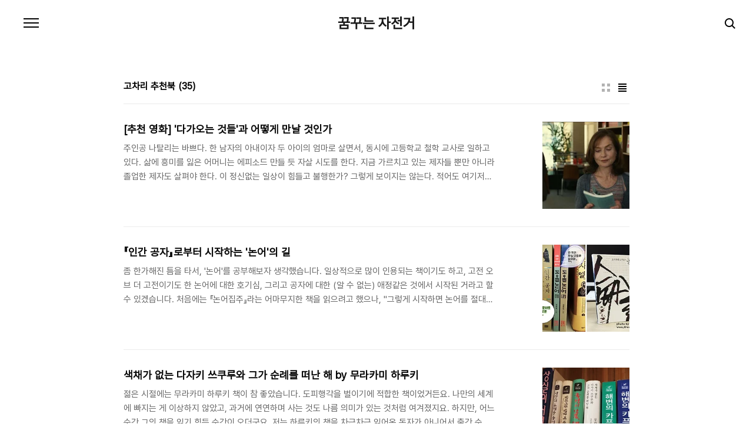

--- FILE ---
content_type: text/html;charset=UTF-8
request_url: http://ilsan-bicycletech.tistory.com/category/%EA%B3%A0%EC%B0%A8%EB%A6%AC%20%EC%B6%94%EC%B2%9C%EB%B6%81
body_size: 40657
content:
<!doctype html>
<html lang="ko">

                                                                                <head>
                <script type="text/javascript">if (!window.T) { window.T = {} }
window.T.config = {"TOP_SSL_URL":"https://www.tistory.com","PREVIEW":false,"ROLE":"guest","PREV_PAGE":"","NEXT_PAGE":"","BLOG":{"id":449511,"name":"ilsan-bicycletech","title":"꿈꾸는 자전거","isDormancy":false,"nickName":"Dreambike","status":"open","profileStatus":"normal"},"NEED_COMMENT_LOGIN":true,"COMMENT_LOGIN_CONFIRM_MESSAGE":"이 블로그는 로그인한 사용자에게만 댓글 작성을 허용했습니다. 지금 로그인하시겠습니까?","LOGIN_URL":"https://www.tistory.com/auth/login/?redirectUrl=http://ilsan-bicycletech.tistory.com/category/%25EA%25B3%25A0%25EC%25B0%25A8%25EB%25A6%25AC%2520%25EC%25B6%2594%25EC%25B2%259C%25EB%25B6%2581","DEFAULT_URL":"https://ilsan-bicycletech.tistory.com","USER":{"name":null,"homepage":null,"id":0,"profileImage":null},"SUBSCRIPTION":{"status":"none","isConnected":false,"isPending":false,"isWait":false,"isProcessing":false,"isNone":true},"IS_LOGIN":false,"HAS_BLOG":false,"IS_SUPPORT":false,"IS_SCRAPABLE":false,"TOP_URL":"http://www.tistory.com","JOIN_URL":"https://www.tistory.com/member/join","PHASE":"prod","ROLE_GROUP":"visitor"};
window.T.entryInfo = null;
window.appInfo = {"domain":"tistory.com","topUrl":"https://www.tistory.com","loginUrl":"https://www.tistory.com/auth/login","logoutUrl":"https://www.tistory.com/auth/logout"};
window.initData = {};

window.TistoryBlog = {
    basePath: "",
    url: "https://ilsan-bicycletech.tistory.com",
    tistoryUrl: "https://ilsan-bicycletech.tistory.com",
    manageUrl: "https://ilsan-bicycletech.tistory.com/manage",
    token: "UNhMbCD1x/B6Es86L1ZqKbJnvmZEtfBrO/xuc0uWLAAv8BiilPEkCD3FCk/r2eDf"
};
var servicePath = "";
var blogURL = "";</script>

                
                
                
                        <!-- BusinessLicenseInfo - START -->
        
            <link href="https://tistory1.daumcdn.net/tistory_admin/userblog/userblog-7c7a62cfef2026f12ec313f0ebcc6daafb4361d7/static/plugin/BusinessLicenseInfo/style.css" rel="stylesheet" type="text/css"/>

            <script>function switchFold(entryId) {
    var businessLayer = document.getElementById("businessInfoLayer_" + entryId);

    if (businessLayer) {
        if (businessLayer.className.indexOf("unfold_license") > 0) {
            businessLayer.className = "business_license_layer";
        } else {
            businessLayer.className = "business_license_layer unfold_license";
        }
    }
}
</script>

        
        <!-- BusinessLicenseInfo - END -->
        <!-- DaumShow - START -->
        <style type="text/css">#daumSearchBox {
    height: 21px;
    background-image: url(//i1.daumcdn.net/imgsrc.search/search_all/show/tistory/plugin/bg_search2_2.gif);
    margin: 5px auto;
    padding: 0;
}

#daumSearchBox input {
    background: none;
    margin: 0;
    padding: 0;
    border: 0;
}

#daumSearchBox #daumLogo {
    width: 34px;
    height: 21px;
    float: left;
    margin-right: 5px;
    background-image: url(//i1.daumcdn.net/img-media/tistory/img/bg_search1_2_2010ci.gif);
}

#daumSearchBox #show_q {
    background-color: transparent;
    border: none;
    font: 12px Gulim, Sans-serif;
    color: #555;
    margin-top: 4px;
    margin-right: 15px;
    float: left;
}

#daumSearchBox #show_btn {
    background-image: url(//i1.daumcdn.net/imgsrc.search/search_all/show/tistory/plugin/bt_search_2.gif);
    width: 37px;
    height: 21px;
    float: left;
    margin: 0;
    cursor: pointer;
    text-indent: -1000em;
}
</style>

        <!-- DaumShow - END -->

<!-- System - START -->

<!-- System - END -->

        <!-- TistoryProfileLayer - START -->
        <link href="https://tistory1.daumcdn.net/tistory_admin/userblog/userblog-7c7a62cfef2026f12ec313f0ebcc6daafb4361d7/static/plugin/TistoryProfileLayer/style.css" rel="stylesheet" type="text/css"/>
<script type="text/javascript" src="https://tistory1.daumcdn.net/tistory_admin/userblog/userblog-7c7a62cfef2026f12ec313f0ebcc6daafb4361d7/static/plugin/TistoryProfileLayer/script.js"></script>

        <!-- TistoryProfileLayer - END -->

                
                <meta http-equiv="X-UA-Compatible" content="IE=Edge">
<meta name="format-detection" content="telephone=no">
<script src="//t1.daumcdn.net/tistory_admin/lib/jquery/jquery-3.5.1.min.js" integrity="sha256-9/aliU8dGd2tb6OSsuzixeV4y/faTqgFtohetphbbj0=" crossorigin="anonymous"></script>
<script type="text/javascript" src="//t1.daumcdn.net/tiara/js/v1/tiara-1.2.0.min.js"></script><meta name="referrer" content="always"/>
<meta name="google-adsense-platform-account" content="ca-host-pub-9691043933427338"/>
<meta name="google-adsense-platform-domain" content="tistory.com"/>
<meta name="description" content="'고차리 추천북' 카테고리의 글 목록"/>

    <!-- BEGIN OPENGRAPH -->
    <meta property="og:type" content="website"/>
<meta property="og:site_name" content="꿈꾸는 자전거"/>
<meta property="og:title" content="'고차리 추천북' 카테고리의 글 목록"/>
<meta property="og:description" content=""/>
<meta property="og:image" content="https://img1.daumcdn.net/thumb/R800x0/?scode=mtistory2&amp;fname=https%3A%2F%2Ftistory1.daumcdn.net%2Ftistory%2F449511%2Fattach%2Fe46b59bcf1cb4c0f923bec809e2ac17b"/>
    <!-- END OPENGRAPH -->

    <!-- BEGIN TWITTERCARD -->
    <meta name="twitter:card" content="summary_large_image"/>
<meta name="twitter:site" content="@TISTORY"/>
<meta name="twitter:title" content="'고차리 추천북' 카테고리의 글 목록"/>
<meta name="twitter:description" content=""/>
<meta property="twitter:image" content="https://img1.daumcdn.net/thumb/R800x0/?scode=mtistory2&amp;fname=https%3A%2F%2Ftistory1.daumcdn.net%2Ftistory%2F449511%2Fattach%2Fe46b59bcf1cb4c0f923bec809e2ac17b"/>
    <!-- END TWITTERCARD -->
<script type="module" src="https://tistory1.daumcdn.net/tistory_admin/userblog/userblog-7c7a62cfef2026f12ec313f0ebcc6daafb4361d7/static/pc/dist/index.js" defer=""></script>
<script type="text/javascript" src="https://tistory1.daumcdn.net/tistory_admin/userblog/userblog-7c7a62cfef2026f12ec313f0ebcc6daafb4361d7/static/pc/dist/index-legacy.js" defer="" nomodule="true"></script>
<script type="text/javascript" src="https://tistory1.daumcdn.net/tistory_admin/userblog/userblog-7c7a62cfef2026f12ec313f0ebcc6daafb4361d7/static/pc/dist/polyfills-legacy.js" defer="" nomodule="true"></script>
<link rel="icon" sizes="any" href="https://t1.daumcdn.net/tistory_admin/favicon/tistory_favicon_32x32.ico"/>
<link rel="icon" type="image/svg+xml" href="https://t1.daumcdn.net/tistory_admin/top_v2/bi-tistory-favicon.svg"/>
<link rel="apple-touch-icon" href="https://t1.daumcdn.net/tistory_admin/top_v2/tistory-apple-touch-favicon.png"/>
<link rel="stylesheet" type="text/css" href="https://t1.daumcdn.net/tistory_admin/www/style/font.css"/>
<link rel="stylesheet" type="text/css" href="https://tistory1.daumcdn.net/tistory_admin/userblog/userblog-7c7a62cfef2026f12ec313f0ebcc6daafb4361d7/static/style/content.css"/>
<link rel="stylesheet" type="text/css" href="https://tistory1.daumcdn.net/tistory_admin/userblog/userblog-7c7a62cfef2026f12ec313f0ebcc6daafb4361d7/static/pc/dist/index.css"/>
<script type="text/javascript">(function() {
    var tjQuery = jQuery.noConflict(true);
    window.tjQuery = tjQuery;
    window.orgjQuery = window.jQuery; window.jQuery = tjQuery;
    window.jQuery = window.orgjQuery; delete window.orgjQuery;
})()</script>
<script type="text/javascript" src="https://tistory1.daumcdn.net/tistory_admin/userblog/userblog-7c7a62cfef2026f12ec313f0ebcc6daafb4361d7/static/script/base.js"></script>
<script type="text/javascript" src="//developers.kakao.com/sdk/js/kakao.min.js"></script>

                
  <meta charset="UTF-8">
  <meta name="viewport"
    content="user-scalable=no, initial-scale=1.0, maximum-scale=1.0, minimum-scale=1.0, width=device-width">
  <title>'고차리 추천북' 카테고리의 글 목록</title>
  <link rel="stylesheet" href="https://tistory1.daumcdn.net/tistory/0/pg_Poster/style.css">
  <script src="//t1.daumcdn.net/tistory_admin/lib/jquery/jquery-1.12.4.min.js"></script>

                
                
                <style type="text/css">.another_category {
    border: 1px solid #E5E5E5;
    padding: 10px 10px 5px;
    margin: 10px 0;
    clear: both;
}

.another_category h4 {
    font-size: 12px !important;
    margin: 0 !important;
    border-bottom: 1px solid #E5E5E5 !important;
    padding: 2px 0 6px !important;
}

.another_category h4 a {
    font-weight: bold !important;
}

.another_category table {
    table-layout: fixed;
    border-collapse: collapse;
    width: 100% !important;
    margin-top: 10px !important;
}

* html .another_category table {
    width: auto !important;
}

*:first-child + html .another_category table {
    width: auto !important;
}

.another_category th, .another_category td {
    padding: 0 0 4px !important;
}

.another_category th {
    text-align: left;
    font-size: 12px !important;
    font-weight: normal;
    word-break: break-all;
    overflow: hidden;
    line-height: 1.5;
}

.another_category td {
    text-align: right;
    width: 80px;
    font-size: 11px;
}

.another_category th a {
    font-weight: normal;
    text-decoration: none;
    border: none !important;
}

.another_category th a.current {
    font-weight: bold;
    text-decoration: none !important;
    border-bottom: 1px solid !important;
}

.another_category th span {
    font-weight: normal;
    text-decoration: none;
    font: 10px Tahoma, Sans-serif;
    border: none !important;
}

.another_category_color_gray, .another_category_color_gray h4 {
    border-color: #E5E5E5 !important;
}

.another_category_color_gray * {
    color: #909090 !important;
}

.another_category_color_gray th a.current {
    border-color: #909090 !important;
}

.another_category_color_gray h4, .another_category_color_gray h4 a {
    color: #737373 !important;
}

.another_category_color_red, .another_category_color_red h4 {
    border-color: #F6D4D3 !important;
}

.another_category_color_red * {
    color: #E86869 !important;
}

.another_category_color_red th a.current {
    border-color: #E86869 !important;
}

.another_category_color_red h4, .another_category_color_red h4 a {
    color: #ED0908 !important;
}

.another_category_color_green, .another_category_color_green h4 {
    border-color: #CCE7C8 !important;
}

.another_category_color_green * {
    color: #64C05B !important;
}

.another_category_color_green th a.current {
    border-color: #64C05B !important;
}

.another_category_color_green h4, .another_category_color_green h4 a {
    color: #3EA731 !important;
}

.another_category_color_blue, .another_category_color_blue h4 {
    border-color: #C8DAF2 !important;
}

.another_category_color_blue * {
    color: #477FD6 !important;
}

.another_category_color_blue th a.current {
    border-color: #477FD6 !important;
}

.another_category_color_blue h4, .another_category_color_blue h4 a {
    color: #1960CA !important;
}

.another_category_color_violet, .another_category_color_violet h4 {
    border-color: #E1CEEC !important;
}

.another_category_color_violet * {
    color: #9D64C5 !important;
}

.another_category_color_violet th a.current {
    border-color: #9D64C5 !important;
}

.another_category_color_violet h4, .another_category_color_violet h4 a {
    color: #7E2CB5 !important;
}
</style>

                
                <link rel="stylesheet" type="text/css" href="https://tistory1.daumcdn.net/tistory_admin/userblog/userblog-7c7a62cfef2026f12ec313f0ebcc6daafb4361d7/static/style/revenue.css"/>
<link rel="canonical" href="https://ilsan-bicycletech.tistory.com"/>

<!-- BEGIN STRUCTURED_DATA -->
<script type="application/ld+json">
    {"@context":"http://schema.org","@type":"BreadcrumbList","itemListElement":[{"@type":"ListItem","position":0,"item":{"@id":"https://ilsan-bicycletech.tistory.com/715","name":"[추천 영화] '다가오는 것들'과 어떻게 만날 것인가"}},{"@type":"ListItem","position":1,"item":{"@id":"https://ilsan-bicycletech.tistory.com/604","name":"『인간 공자』로부터 시작하는 '논어'의 길"}},{"@type":"ListItem","position":2,"item":{"@id":"https://ilsan-bicycletech.tistory.com/542","name":"색채가 없는 다자키 쓰쿠루와 그가 순례를 떠난 해 by 무라카미 하루키"}},{"@type":"ListItem","position":3,"item":{"@id":"https://ilsan-bicycletech.tistory.com/540","name":"예감은 틀리지 않는다 by 줄리언 반스"}},{"@type":"ListItem","position":4,"item":{"@id":"https://ilsan-bicycletech.tistory.com/529","name":"자유에 대한 오해를 깨주마! - 카잔차키스의『그리스인 조르바』"}},{"@type":"ListItem","position":5,"item":{"@id":"https://ilsan-bicycletech.tistory.com/510","name":"과거에서 현재를 배운다 - 고미숙『두 개의 별 두 개의 지도』"}},{"@type":"ListItem","position":6,"item":{"@id":"https://ilsan-bicycletech.tistory.com/483","name":"세상의 모든 실용서를 고발한다? 『전습록, 앎은 삶이다』"}},{"@type":"ListItem","position":7,"item":{"@id":"https://ilsan-bicycletech.tistory.com/471","name":"속쓰리고 답답할 땐! 고미숙표『몸과 인문학』"}}]}
</script>
<!-- END STRUCTURED_DATA -->
<link rel="stylesheet" type="text/css" href="https://tistory1.daumcdn.net/tistory_admin/userblog/userblog-7c7a62cfef2026f12ec313f0ebcc6daafb4361d7/static/style/dialog.css"/>
<link rel="stylesheet" type="text/css" href="//t1.daumcdn.net/tistory_admin/www/style/top/font.css"/>
<link rel="stylesheet" type="text/css" href="https://tistory1.daumcdn.net/tistory_admin/userblog/userblog-7c7a62cfef2026f12ec313f0ebcc6daafb4361d7/static/style/postBtn.css"/>
<link rel="stylesheet" type="text/css" href="https://tistory1.daumcdn.net/tistory_admin/userblog/userblog-7c7a62cfef2026f12ec313f0ebcc6daafb4361d7/static/style/tistory.css"/>
<script type="text/javascript" src="https://tistory1.daumcdn.net/tistory_admin/userblog/userblog-7c7a62cfef2026f12ec313f0ebcc6daafb4361d7/static/script/common.js"></script>

                
                </head>

                                                <body id="tt-body-category"
  class="color-gray post-type-text paging-view-more">
                
                
                
  
    <div id="acc-nav">
      <a href="#content">본문 바로가기</a>
    </div>
    <div id="wrap">
      <header id="header">
        <h1><a href="https://ilsan-bicycletech.tistory.com/">꿈꾸는 자전거</a></h1>
        <button type="button" class="mobile-menu"><span>메뉴</span></button>
        <div class="menu">
          <nav id="gnb">
            <ul class="tt_category"><li class=""><a href="/category" class="link_tit"> 몽땅 펼치기 <span class="c_cnt">(593)</span> </a>
  <ul class="category_list"><li class=""><a href="/category/%EA%BF%88%EA%BE%B8%EB%8A%94%EC%9E%90%EC%A0%84%EA%B1%B0%20is" class="link_item"> 꿈꾸는자전거 is <span class="c_cnt">(3)</span> </a></li>
<li class=""><a href="/category/%EC%9E%90%EC%A0%84%EA%B1%B0%20%EB%A6%AC%EB%B7%B0" class="link_item"> 자전거 리뷰 <span class="c_cnt">(279)</span> </a>
  <ul class="sub_category_list"><li class=""><a href="/category/%EC%9E%90%EC%A0%84%EA%B1%B0%20%EB%A6%AC%EB%B7%B0/%EB%B8%8C%EB%A1%AC%ED%86%A4" class="link_sub_item"> 브롬톤 <span class="c_cnt">(148)</span> </a></li>
<li class=""><a href="/category/%EC%9E%90%EC%A0%84%EA%B1%B0%20%EB%A6%AC%EB%B7%B0/%EB%B2%84%EB%94%94" class="link_sub_item"> 버디 <span class="c_cnt">(33)</span> </a></li>
<li class=""><a href="/category/%EC%9E%90%EC%A0%84%EA%B1%B0%20%EB%A6%AC%EB%B7%B0/%EC%BA%90%EB%85%BC%EB%8D%B0%EC%9D%BC" class="link_sub_item"> 캐논데일 <span class="c_cnt">(24)</span> </a></li>
<li class=""><a href="/category/%EC%9E%90%EC%A0%84%EA%B1%B0%20%EB%A6%AC%EB%B7%B0/%EC%8A%A4%ED%8A%B8%EB%9D%BC%EC%9D%B4%EB%8B%A4%20etc" class="link_sub_item"> 스트라이다 etc <span class="c_cnt">(23)</span> </a></li>
</ul>
</li>
<li class=""><a href="/category/%EC%9E%85%EA%B3%A0%20%EC%8A%A4%ED%86%A0%EB%A6%AC" class="link_item"> 입고 스토리 <span class="c_cnt">(7)</span> </a></li>
<li class=""><a href="/category/%EC%B6%9C%EA%B3%A0%20%EC%8A%A4%ED%86%A0%EB%A6%AC" class="link_item"> 출고 스토리 <span class="c_cnt">(77)</span> </a></li>
<li class=""><a href="/category/%EC%9E%90%EC%A0%84%EA%B1%B0%20%EC%A0%95%EB%B9%84" class="link_item"> 자전거 정비 <span class="c_cnt">(27)</span> </a></li>
<li class=""><a href="/category/%EC%9E%90%EC%A0%84%EA%B1%B0%20%ED%8A%9C%EB%8B%9D" class="link_item"> 자전거 튜닝 <span class="c_cnt">(39)</span> </a></li>
<li class=""><a href="/category/%EC%9E%90%EC%A0%84%EA%B1%B0%20%EC%9A%A9%ED%92%88" class="link_item"> 자전거 용품 <span class="c_cnt">(38)</span> </a></li>
<li class=""><a href="/category/%EC%9E%90%EC%A0%84%EA%B1%B0%20%EC%B1%85" class="link_item"> 자전거 책 <span class="c_cnt">(24)</span> </a></li>
<li class=""><a href="/category/%EC%9E%90%EC%A0%84%EA%B1%B0%20%EB%8B%A4%EC%9D%B4%EC%96%B4%EB%A6%AC" class="link_item"> 자전거 다이어리 <span class="c_cnt">(62)</span> </a>
  <ul class="sub_category_list"><li class=""><a href="/category/%EC%9E%90%EC%A0%84%EA%B1%B0%20%EB%8B%A4%EC%9D%B4%EC%96%B4%EB%A6%AC/%EC%A0%9C%EC%A3%BC%EB%8F%84%20%EC%9E%90%EC%A0%84%EA%B1%B0%20%EC%97%AC%ED%96%89" class="link_sub_item"> 제주도 자전거 여행 <span class="c_cnt">(8)</span> </a></li>
<li class=""><a href="/category/%EC%9E%90%EC%A0%84%EA%B1%B0%20%EB%8B%A4%EC%9D%B4%EC%96%B4%EB%A6%AC/%EC%98%A4%ED%82%A4%EB%82%98%EC%99%80%20%EC%9E%90%EC%A0%84%EA%B1%B0%20%EC%97%AC%ED%96%89" class="link_sub_item"> 오키나와 자전거 여행 <span class="c_cnt">(4)</span> </a></li>
<li class=""><a href="/category/%EC%9E%90%EC%A0%84%EA%B1%B0%20%EB%8B%A4%EC%9D%B4%EC%96%B4%EB%A6%AC/%EB%8C%80%EB%A7%88%EB%8F%84%20%EC%9E%90%EC%A0%84%EA%B1%B0%20%EC%97%AC%ED%96%89" class="link_sub_item"> 대마도 자전거 여행 <span class="c_cnt">(4)</span> </a></li>
<li class=""><a href="/category/%EC%9E%90%EC%A0%84%EA%B1%B0%20%EB%8B%A4%EC%9D%B4%EC%96%B4%EB%A6%AC/%EC%BA%84%EB%B3%B4%EB%94%94%EC%95%84%20%EC%9E%90%EC%A0%84%EA%B1%B0%20%EC%97%AC%ED%96%89" class="link_sub_item"> 캄보디아 자전거 여행 <span class="c_cnt">(6)</span> </a></li>
<li class=""><a href="/category/%EC%9E%90%EC%A0%84%EA%B1%B0%20%EB%8B%A4%EC%9D%B4%EC%96%B4%EB%A6%AC/%EB%AF%B8%EC%95%BC%EC%BD%94%EC%A7%80%EB%A7%88%20%EC%9E%90%EC%A0%84%EA%B1%B0%20%EC%97%AC%ED%96%89" class="link_sub_item"> 미야코지마 자전거 여행 <span class="c_cnt">(5)</span> </a></li>
</ul>
</li>
<li class="selected"><a href="/category/%EA%B3%A0%EC%B0%A8%EB%A6%AC%20%EC%B6%94%EC%B2%9C%EB%B6%81" class="link_item"> 고차리 추천북 <span class="c_cnt">(35)</span> </a></li>
</ul>
</li>
</ul>

          </nav>
          <div class="social-link">
            
            
            
            
          </div>
          <p>POWERED BY TISTORY</p>
        </div>
        <div class="search">
          
            <label for="search" class="screen_out">블로그 내 검색</label>
            <input id="search" type="text" name="search" value=""
              placeholder="검색내용을 입력하세요." onkeypress="if (event.keyCode == 13) { try {
    window.location.href = '/search' + '/' + looseURIEncode(document.getElementsByName('search')[0].value);
    document.getElementsByName('search')[0].value = '';
    return false;
} catch (e) {} }">
            <button type="submit" onclick="try {
    window.location.href = '/search' + '/' + looseURIEncode(document.getElementsByName('search')[0].value);
    document.getElementsByName('search')[0].value = '';
    return false;
} catch (e) {}">검색</button>
          
        </div>
      </header>
      <hr>
      <section class="container">
        
        <article id="content">
          

          

          

          
            <div class="post-header">
              <span>
                <h1>고차리 추천북</h1>
              </span>
              <span style="padding-left: 5px; font-weight: bold;">(35)</h< /span>
                <div class="list-type">
                  <button type="button" class="thum">썸네일형</button>
                  <button type="button" class="list">리스트형</button>
                </div>
            </div>
          

          <div class="inner">
            

                
        
  
    <div class="post-item">
      <a href="/715"
        data-tiara-action-name="블로그글_클릭"
        data-tiara-action-kind="ClickContent"
        data-tiara-copy=""
        data-tiara-image="https://img1.daumcdn.net/thumb/R750x0/?scode=mtistory2&fname=https%3A%2F%2Ft1.daumcdn.net%2Fcfile%2Ftistory%2F2619C7335882FAC40D"
        data-tiara-click_url="https://ilsan-bicycletech.tistory.com//715"
        data-tiara-name=""
        data-tiara-provider="꿈꾸는 자전거"
        data-tiara-plink="/715"
        data-tiara-id="/715"
      >
        <span class="thum">
          
            <img loading="lazy" src="//i1.daumcdn.net/thumb/C264x200.fwebp.q85/?fname=https%3A%2F%2Ft1.daumcdn.net%2Fcfile%2Ftistory%2F2619C7335882FAC40D" alt="">
          
        </span>
        <span class="title">[추천 영화] '다가오는 것들'과 어떻게 만날 것인가</span>
        <span class="excerpt">주인공 나탈리는 바쁘다. 한 남자의 아내이자 두 아이의 엄마로 살면서, 동시에 고등학교 철학 교사로 일하고 있다. 삶에 흥미를 잃은 어머니는 에피소드 만들 듯 자살 시도를 한다. 지금 가르치고 있는 제자들 뿐만 아니라 졸업한 제자도 살펴야 한다. 이 정신없는 일상이 힘들고 불행한가? 그렇게 보이지는 않는다. 적어도 여기저기서 나탈리를 필요로 했기 때문이다. 때로 힘들어보이긴 하지만, 그럭저럭 만족스러워 보였다. 하지만, 평범을 가장한 일상에도 균열이 일어나기 시작한다. 상투성을 벗어난 자유 시작은 남편의 외도였다. 남편이 외도 사실을 고백했을 때 나탈리는 &ldquo;왜 그걸 말해? 그냥 모르는 척 하고 살 순 없었어?&rdquo;라고 묻는다. 자신의 일상에 파열음이 나는 것보다는 일상이 유지되는 편이 더 낫다고 생각했던 것..</span>
      </a>
    </div>
  
  

        
    
        
  
    <div class="post-item">
      <a href="/604"
        data-tiara-action-name="블로그글_클릭"
        data-tiara-action-kind="ClickContent"
        data-tiara-copy=""
        data-tiara-image="https://img1.daumcdn.net/thumb/R750x0/?scode=mtistory2&fname=https%3A%2F%2Ft1.daumcdn.net%2Fcfile%2Ftistory%2F2626864D54B2149C1A"
        data-tiara-click_url="https://ilsan-bicycletech.tistory.com//604"
        data-tiara-name=""
        data-tiara-provider="꿈꾸는 자전거"
        data-tiara-plink="/604"
        data-tiara-id="/604"
      >
        <span class="thum">
          
            <img loading="lazy" src="//i1.daumcdn.net/thumb/C264x200.fwebp.q85/?fname=https%3A%2F%2Ft1.daumcdn.net%2Fcfile%2Ftistory%2F2626864D54B2149C1A" alt="">
          
        </span>
        <span class="title">『인간 공자』로부터 시작하는 '논어'의 길</span>
        <span class="excerpt">좀 한가해진 틈을 타서, '논어'를 공부해보자 생각했습니다. 일상적으로 많이 인용되는 책이기도 하고, 고전 오브 더 고전이기도 한 논어에 대한 호기심, 그리고 공자에 대한 (알 수 없는) 애정같은 것에서 시작된 거라고 할 수 있겠습니다. 처음에는 『논어집주』라는 어마무지한 책을 읽으려고 했으나, &quot;그렇게 시작하면 논어를 절대 읽을 수 없다!&quot;는 충고에 힘입어 워밍업부터 하기로 했습니다. 그리하여, 현재 읽은 것은 『인간 공자』와 『공자와 논어』인데요. 읽으면서 깨달았습니다. 이 책들을 먼저 읽기를 잘했다고요~ 공자라는 인물에 대해, 공자가 어떤 마음으로 세상을 살아가고 제자들과 대화를 나눴는지 어렴풋이 짐작할 수 있었거든요. 하지만, 『도올 논어』는 읽다가 그만뒀습니다. 논어와 공자세가를 읽은 후에 읽기..</span>
      </a>
    </div>
  
  

        
    
        
  
    <div class="post-item">
      <a href="/542"
        data-tiara-action-name="블로그글_클릭"
        data-tiara-action-kind="ClickContent"
        data-tiara-copy=""
        data-tiara-image="https://img1.daumcdn.net/thumb/R750x0/?scode=mtistory2&fname=https%3A%2F%2Ft1.daumcdn.net%2Fcfile%2Ftistory%2F277B793652E760F421"
        data-tiara-click_url="https://ilsan-bicycletech.tistory.com//542"
        data-tiara-name=""
        data-tiara-provider="꿈꾸는 자전거"
        data-tiara-plink="/542"
        data-tiara-id="/542"
      >
        <span class="thum">
          
            <img loading="lazy" src="//i1.daumcdn.net/thumb/C264x200.fwebp.q85/?fname=https%3A%2F%2Ft1.daumcdn.net%2Fcfile%2Ftistory%2F277B793652E760F421" alt="">
          
        </span>
        <span class="title">색채가 없는 다자키 쓰쿠루와 그가 순례를 떠난 해 by 무라카미 하루키</span>
        <span class="excerpt">젊은 시절에는 무라카미 하루키 책이 참 좋았습니다. 도피행각을 벌이기에 적합한 책이었거든요. 나만의 세계에 빠지는 게 이상하지 않았고, 과거에 연연하며 사는 것도 나름 의미가 있는 것처럼 여겨졌지요. 하지만, 어느 순간 그의 책을 읽기 힘든 순간이 오더군요. 저는 하루키의 책을 차근차근 읽어온 독자가 아니어서 출간 순서에 따라 읽지는 못했어요. 『상실의 시대』 이후, 『해변의 카프카』『양을 쫓는 모험』『바람의 노래를 들어라』『신의 아이들은 춤춘다』『1Q84』등을 신나게 읽다가 『태엽 감는 새』를 읽던 중, &lsquo;아, 더 이상 못 읽을 것 같다&rsquo;는 느낌을 받았어요. 그 이유를 꼬집어 설명할 수는 없는데, 특히 내면 세계를 설명하는 부분에서 공감이 되지 않더라구요. 이번 『색채가 없는 다자키 쓰쿠루와 그가 순례..</span>
      </a>
    </div>
  
  

        
    
        
  
    <div class="post-item">
      <a href="/540"
        data-tiara-action-name="블로그글_클릭"
        data-tiara-action-kind="ClickContent"
        data-tiara-copy=""
        data-tiara-image="https://img1.daumcdn.net/thumb/R750x0/?scode=mtistory2&fname=https%3A%2F%2Ft1.daumcdn.net%2Fcfile%2Ftistory%2F267D494752DB80FF2B"
        data-tiara-click_url="https://ilsan-bicycletech.tistory.com//540"
        data-tiara-name=""
        data-tiara-provider="꿈꾸는 자전거"
        data-tiara-plink="/540"
        data-tiara-id="/540"
      >
        <span class="thum">
          
            <img loading="lazy" src="//i1.daumcdn.net/thumb/C264x200.fwebp.q85/?fname=https%3A%2F%2Ft1.daumcdn.net%2Fcfile%2Ftistory%2F267D494752DB80FF2B" alt="">
          
        </span>
        <span class="title">예감은 틀리지 않는다 by 줄리언 반스</span>
        <span class="excerpt">오랜만에 책에 대한 리뷰를 올리는 것 같네요. ^^ 여름에 비해 독서량이 늘기는 했는데, 리뷰는 통 써지질 않더라구요. 천천히 한권씩 써나가야 겠습니다. 곱씹을 겸해서. ㅋ 줄리언 반스의 책은 처음이었습니다. 요즘 소설을 통 읽지 않다가 읽게되었는데, 반스의 책을 더 읽고 싶다는 생각이 들 정도로 인상적이었어요. 사유의 폭이 워낙 넓고 깊은 책이라 한번 읽는 것으로 부족하다는 생각이 들 정도네요. 조만간 다시 한번 읽어볼 생각이에요. 날 추울 때는 라이딩도 좋지만, 독서도.. 참 좋죠~ 예감은 틀리지 않는다 주인공은 토니다. 주인공 치고 특색이 없다. 아니, 매력이 없다고 해야 할까? 주변에서 쉽게 볼 수 있는, 평범한 사람이다. 쉽게 질투하고, 생각없이 센척하고, 상처를 받으면 치졸한 언어로 복수를 하..</span>
      </a>
    </div>
  
  

        
    
        
  
    <div class="post-item">
      <a href="/529"
        data-tiara-action-name="블로그글_클릭"
        data-tiara-action-kind="ClickContent"
        data-tiara-copy=""
        data-tiara-image="https://img1.daumcdn.net/thumb/R750x0/?scode=mtistory2&fname=https%3A%2F%2Ft1.daumcdn.net%2Fcfile%2Ftistory%2F276B7D3E5264E32405"
        data-tiara-click_url="https://ilsan-bicycletech.tistory.com//529"
        data-tiara-name=""
        data-tiara-provider="꿈꾸는 자전거"
        data-tiara-plink="/529"
        data-tiara-id="/529"
      >
        <span class="thum">
          
            <img loading="lazy" src="//i1.daumcdn.net/thumb/C264x200.fwebp.q85/?fname=https%3A%2F%2Ft1.daumcdn.net%2Fcfile%2Ftistory%2F276B7D3E5264E32405" alt="">
          
        </span>
        <span class="title">자유에 대한 오해를 깨주마! - 카잔차키스의『그리스인 조르바』</span>
        <span class="excerpt">『그리스인 조르바』는 최근에 화제가 됐었죠? 김정운 교수가 이 책을 읽고 갑자기 대학에 사표를 냈고, 하던 방송을 모두 접었으며, 돌연 일본으로 떠난 것 때문이었는데요. 아무래도 잊었던 '자유'에 대한 욕망의 표출이 아니었나 생각합니다. 그렇습니다. 『그리스인 조르바』는 자유에 대한 이야기입니다. 꽤나 많이, 반복적으로 나오는 단어이죠. 하지만, 추상적으로 해석하면 그만큼 위험해지는 책이 아닐까 싶습니다. 왜냐하면, 자유에 대한 정의 자체가 지금의 우리와 다를 수 있기 때문이죠. 우리가 생각하는 자유는 무엇입니까? 하고 싶은 거 하고 살면 자유일까요? 속박되지 않으면 자유일까요? 가진 게 없으면 자유일까요? 자유에 대한 생각부터 곰곰히 해 볼 필요가 있겠습니다. 조르바가 자유를 성취하는 방식은 꽤 독특한..</span>
      </a>
    </div>
  
  

        
    
        
  
    <div class="post-item">
      <a href="/510"
        data-tiara-action-name="블로그글_클릭"
        data-tiara-action-kind="ClickContent"
        data-tiara-copy=""
        data-tiara-image="https://img1.daumcdn.net/thumb/R750x0/?scode=mtistory2&fname=https%3A%2F%2Ft1.daumcdn.net%2Fcfile%2Ftistory%2F033F264951EF743320"
        data-tiara-click_url="https://ilsan-bicycletech.tistory.com//510"
        data-tiara-name=""
        data-tiara-provider="꿈꾸는 자전거"
        data-tiara-plink="/510"
        data-tiara-id="/510"
      >
        <span class="thum">
          
            <img loading="lazy" src="//i1.daumcdn.net/thumb/C264x200.fwebp.q85/?fname=https%3A%2F%2Ft1.daumcdn.net%2Fcfile%2Ftistory%2F033F264951EF743320" alt="">
          
        </span>
        <span class="title">과거에서 현재를 배운다 - 고미숙『두 개의 별 두 개의 지도』</span>
        <span class="excerpt">날씨 덕에 책읽기가 참 수월한 한 달이었습니다. (덕분이라고 해야 할지는 모르겠지만요^^;;) 여러분은 어떤 방식으로 책을 읽으세요? 저 같은 경우는 약 두 가지 정도로 꼽을 수 있습니다. 하나는 '꼬리에 꼬리를 무는 책읽기'을 좋아합니다. 그러니까, 한 권의 책을 통해 궁금증이 폭발하면서 다음, 그 다음 책으로 계속 옮겨가는 경우를 말하지요. 이렇게 되면, 어쨌든 그 분야에 대한 깊이는 한층 깊어지겠죠. 양보다는 질을 추구하자! 뭐 이런 작정을 하는 건 아니구요. 다만, 푹 빠져들었다는 증거 되겠죠. ^^ ; 그렇다고 해서 아주 박식해지지는 않더라구요. 하,하하. 두번째로는 접근하기 어려운 책(이를테면, 고전이라 일컬어지는 뭐 그런)을 쉽게 혹은 흥미롭게 재구성한 책을 좋아합니다. 이런 기획을 가진 책..</span>
      </a>
    </div>
  
  

        
    
        
  
    <div class="post-item">
      <a href="/483"
        data-tiara-action-name="블로그글_클릭"
        data-tiara-action-kind="ClickContent"
        data-tiara-copy=""
        data-tiara-image="https://img1.daumcdn.net/thumb/R750x0/?scode=mtistory2&fname=https%3A%2F%2Ft1.daumcdn.net%2Fcfile%2Ftistory%2F217B4E3F5180F93930"
        data-tiara-click_url="https://ilsan-bicycletech.tistory.com//483"
        data-tiara-name=""
        data-tiara-provider="꿈꾸는 자전거"
        data-tiara-plink="/483"
        data-tiara-id="/483"
      >
        <span class="thum">
          
            <img loading="lazy" src="//i1.daumcdn.net/thumb/C264x200.fwebp.q85/?fname=https%3A%2F%2Ft1.daumcdn.net%2Fcfile%2Ftistory%2F217B4E3F5180F93930" alt="">
          
        </span>
        <span class="title">세상의 모든 실용서를 고발한다? 『전습록, 앎은 삶이다』</span>
        <span class="excerpt">제목이 좀 자극적인가? (하하;) 전습록이 직접 그렇게 말했다는 건 아니고, 읽으면서 든 생각이다. 어쩌면 지금의 우리에게 필요한 말인 것 같기도 하다. 사실, 실용서 출판 시장은 점점 확대되고 있다. 많은 사람들이 책에서 진리를 구하기 보다 돈 버는 법, 연애 잘 하는 법, 승진하는 법, 인간관계 맺는 법 등을 배우기에 바쁘다. 고전을 통해 옛사람들의 말에 빠져들 시간 따위는 없다. 먹고 살기 바쁘니까. 하지만, 과연 그럴까? 그래도 될까? 답을 하자면, 실용서는 우리에게 대안이 될 수 없다. 왜냐하면, 모든 이에게 똑같이 좋은 삶이란 없기 때문이다. 똑같은 사랑의 기술을 배워 적용했다고 하자. 과연 그 결과가 같을까? 그럴 수 없다. 사람도, 상황도 모두 다르기 때문이다. 전습록에서는 말한다. '우리..</span>
      </a>
    </div>
  
  

        
    
        
  
    <div class="post-item">
      <a href="/471"
        data-tiara-action-name="블로그글_클릭"
        data-tiara-action-kind="ClickContent"
        data-tiara-copy=""
        data-tiara-image="https://img1.daumcdn.net/thumb/R750x0/?scode=mtistory2&fname=https%3A%2F%2Ft1.daumcdn.net%2Fcfile%2Ftistory%2F2336B6485167B2BA26"
        data-tiara-click_url="https://ilsan-bicycletech.tistory.com//471"
        data-tiara-name=""
        data-tiara-provider="꿈꾸는 자전거"
        data-tiara-plink="/471"
        data-tiara-id="/471"
      >
        <span class="thum">
          
            <img loading="lazy" src="//i1.daumcdn.net/thumb/C264x200.fwebp.q85/?fname=https%3A%2F%2Ft1.daumcdn.net%2Fcfile%2Ftistory%2F2336B6485167B2BA26" alt="">
          
        </span>
        <span class="title">속쓰리고 답답할 땐! 고미숙표『몸과 인문학』</span>
        <span class="excerpt">스마트폰이 처음 출시되었을 때, 나는 반감부터 들었다. 출시된지 얼마 되지 않아 여기저기서 스마트폰을 가지고 다니는 걸 보면서 두려움을 느끼기도;; 위협받는 기분이랄까? 생각과 기억 같은 걸 기계에 위탁하는 기분이었다. 하여튼, 그랬다. 또 이런 것도 있다. 나 역시 아름다운 외모를 가진 사람들을 보면 호감을 느낀다. 하지만, 극한 다이어트나 성형에 목숨을 거는 사람들을 보면 겁이 난다. 어제 TV에서 KBS파노라마 이라는 프로그램을 시청하게 됐다. 제목이 &quot;내 몸이 싫어요&quot;다. '더' 마르고 싶고, '더' 큰 가슴을 갖고 싶고, '더' 예쁜 얼굴을 갖고 싶은 욕망은 비단 한국의 일만도 아니었다. 예쁘고 날씬한 연예인과 자신을 비교하며 욕망은 점점 부풀려진다. 하지만 이런 현상을 보며 남의 일이라 치부할..</span>
      </a>
    </div>
  
  

        
    
          </div>

          

          

          
            <div class="pagination">
              <a  class="prev no-more-prev">이전</a>
              
                <a href="/category/%EA%B3%A0%EC%B0%A8%EB%A6%AC%20%EC%B6%94%EC%B2%9C%EB%B6%81?page=1"><span class="selected">1</span></a>
              
                <a href="/category/%EA%B3%A0%EC%B0%A8%EB%A6%AC%20%EC%B6%94%EC%B2%9C%EB%B6%81?page=2"><span class="">2</span></a>
              
                <a href="/category/%EA%B3%A0%EC%B0%A8%EB%A6%AC%20%EC%B6%94%EC%B2%9C%EB%B6%81?page=3"><span class="">3</span></a>
              
                <a href="/category/%EA%B3%A0%EC%B0%A8%EB%A6%AC%20%EC%B6%94%EC%B2%9C%EB%B6%81?page=4"><span class="">4</span></a>
              
                <a href="/category/%EA%B3%A0%EC%B0%A8%EB%A6%AC%20%EC%B6%94%EC%B2%9C%EB%B6%81?page=5"><span class="">5</span></a>
              
              <a href="/category/%EA%B3%A0%EC%B0%A8%EB%A6%AC%20%EC%B6%94%EC%B2%9C%EB%B6%81?page=2" class="next ">다음</a>
            </div>
          

        </article>
      </section>
      <hr>
      
      <footer id="footer">
        <p class="copyright">DESIGN BY <a href="#">TISTORY</a> <a href="https://ilsan-bicycletech.tistory.com/manage" class="admin">관리자</a></p>
      </footer>
    </div>
    <script src="https://tistory1.daumcdn.net/tistory/0/pg_Poster/images/script.js"></script>
  
<div class="#menubar menu_toolbar ">
  <h2 class="screen_out">티스토리툴바</h2>
</div>
<div class="#menubar menu_toolbar "></div>
<div class="layer_tooltip">
  <div class="inner_layer_tooltip">
    <p class="desc_g"></p>
  </div>
</div>
<div id="editEntry" style="position:absolute;width:1px;height:1px;left:-100px;top:-100px"></div>


                        <!-- CallBack - START -->
        <script>                    (function () { 
                        var blogTitle = '꿈꾸는 자전거';
                        
                        (function () {
    function isShortContents () {
        return window.getSelection().toString().length < 30;
    }
    function isCommentLink (elementID) {
        return elementID === 'commentLinkClipboardInput'
    }

    function copyWithSource (event) {
        if (isShortContents() || isCommentLink(event.target.id)) {
            return;
        }
        var range = window.getSelection().getRangeAt(0);
        var contents = range.cloneContents();
        var temp = document.createElement('div');

        temp.appendChild(contents);

        var url = document.location.href;
        var decodedUrl = decodeURI(url);
        var postfix = ' [' + blogTitle + ':티스토리]';

        event.clipboardData.setData('text/plain', temp.innerText + '\n출처: ' + decodedUrl + postfix);
        event.clipboardData.setData('text/html', '<pre data-ke-type="codeblock">' + temp.innerHTML + '</pre>' + '출처: <a href="' + url + '">' + decodedUrl + '</a>' + postfix);
        event.preventDefault();
    }

    document.addEventListener('copy', copyWithSource);
})()

                    })()</script>

        <!-- CallBack - END -->

<!-- DragSearchHandler - START -->
<script src="//search1.daumcdn.net/search/statics/common/js/g/search_dragselection.min.js"></script>

<!-- DragSearchHandler - END -->

                
                <div style="margin:0; padding:0; border:none; background:none; float:none; clear:none; z-index:0"></div>
<script type="text/javascript" src="https://tistory1.daumcdn.net/tistory_admin/userblog/userblog-7c7a62cfef2026f12ec313f0ebcc6daafb4361d7/static/script/common.js"></script>
<script type="text/javascript">window.roosevelt_params_queue = window.roosevelt_params_queue || [{channel_id: 'dk', channel_label: '{tistory}'}]</script>
<script type="text/javascript" src="//t1.daumcdn.net/midas/rt/dk_bt/roosevelt_dk_bt.js" async="async"></script>

                
                <script>window.tiara = {"svcDomain":"user.tistory.com","section":"기타","trackPage":"글뷰_보기","page":"글뷰","key":"449511","customProps":{"userId":"0","blogId":"449511","entryId":"null","role":"guest","trackPage":"글뷰_보기","filterTarget":false},"entry":null,"kakaoAppKey":"3e6ddd834b023f24221217e370daed18","appUserId":"null","thirdProvideAgree":null}</script>
<script type="module" src="https://t1.daumcdn.net/tistory_admin/frontend/tiara/v1.0.6/index.js"></script>
<script src="https://t1.daumcdn.net/tistory_admin/frontend/tiara/v1.0.6/polyfills-legacy.js" nomodule="true" defer="true"></script>
<script src="https://t1.daumcdn.net/tistory_admin/frontend/tiara/v1.0.6/index-legacy.js" nomodule="true" defer="true"></script>

                </body>

</html>